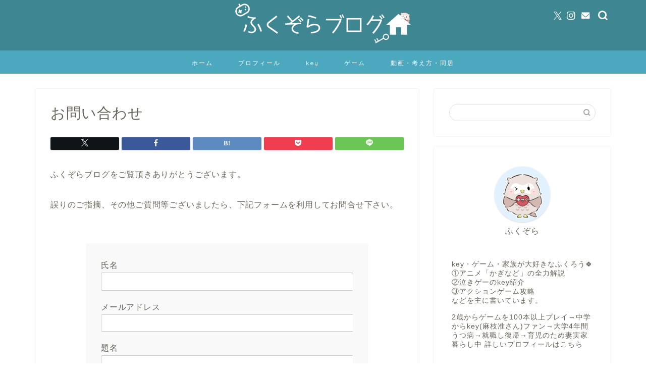

--- FILE ---
content_type: text/html; charset=utf-8
request_url: https://www.google.com/recaptcha/api2/aframe
body_size: -86
content:
<!DOCTYPE HTML><html><head><meta http-equiv="content-type" content="text/html; charset=UTF-8"></head><body><script nonce="YX15ZJS_dddpbVeVJmbp9w">/** Anti-fraud and anti-abuse applications only. See google.com/recaptcha */ try{var clients={'sodar':'https://pagead2.googlesyndication.com/pagead/sodar?'};window.addEventListener("message",function(a){try{if(a.source===window.parent){var b=JSON.parse(a.data);var c=clients[b['id']];if(c){var d=document.createElement('img');d.src=c+b['params']+'&rc='+(localStorage.getItem("rc::a")?sessionStorage.getItem("rc::b"):"");window.document.body.appendChild(d);sessionStorage.setItem("rc::e",parseInt(sessionStorage.getItem("rc::e")||0)+1);localStorage.setItem("rc::h",'1766380714657');}}}catch(b){}});window.parent.postMessage("_grecaptcha_ready", "*");}catch(b){}</script></body></html>